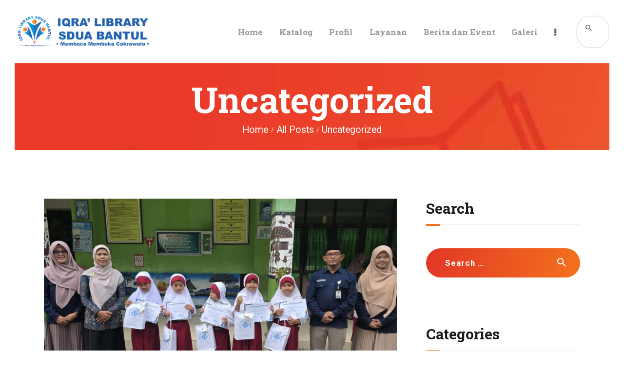

--- FILE ---
content_type: text/css
request_url: https://iqralib.sduabantul.sch.id/wp-content/plugins/trx_addons/components/shortcodes/icons/icons.css
body_size: 957
content:
/* Icons */
.sc_icons {
  position: relative;
  padding-top: 0.0001px;
}

.sc_icons_columns_wrap {
  display: -webkit-flex;
  display: -ms-flexbox;
  display: flex;
  -webkit-flex-wrap: wrap;
  -ms-flex-wrap: wrap;
  flex-wrap: wrap;
}

.sc_icons_slider .sc_icons_item,
.sc_icons_columns_wrap .sc_icons_item {
  display: inline-block;
  vertical-align: top;
  width: 100%;
  height: 100%;
  -webkit-box-sizing: border-box;
  -ms-box-sizing: border-box;
  box-sizing: border-box;
}

.sc_icons_slider .sc_icons_item {
  margin-bottom: 0 !important;
}

.sc_icons .sc_icons_item {
  position: relative;
}

.sc_icons.sc_align_left .sc_icons_item {
  text-align: left;
}

.sc_icons.sc_align_center .sc_icons_item {
  text-align: center;
}

.sc_icons.sc_align_right .sc_icons_item {
  text-align: right;
}

.sc_icons .sc_icons_item > * {
  margin: 0;
}

.sc_icons .sc_icons_image img {
  max-width: 75%;
}

.sc_icons .sc_icons_icon {
  color: #efa758;
  position: relative;
  z-index: 2;
  display: inline-block;
  width: auto;
}

.sc_icons_icon.sc_icons_char:before,
.sc_icons_icon.sc_icons_char > span:before {
  content: attr(data-char);
  font-weight: 700;
}

.sc_icon_type_svg.sc_icon_animation {
  visibility: hidden;
}

.sc_icon_type_svg svg {
  stroke: currentColor;
  fill: currentColor;
  -webkit-transition: all 0.3s ease;
  -ms-transition: all 0.3s ease;
  transition: all 0.3s ease;
}

.sc_icon_type_svg.sc_icon_animation svg {
  fill: none !important;
}

.sc_icons .sc_icons_icon:before,
.sc_icons .sc_icons_icon > span:before {
  font-size: 6em;
  line-height: 1.1em !important;
}

.sc_icon_type_svg svg,
.sc_icon_type_svg object {
  width: 6em;
  height: 6em;
  display: inline-block;
  overflow: visible;
  margin-bottom: -0.1em;
}

.sc_icons_size_small .sc_icons_icon:before,
.sc_icons_size_small .sc_icons_icon > span:before {
  font-size: 4em;
  line-height: 1.1em !important;
}

.sc_icons_size_small .sc_icon_type_svg svg,
.sc_icons_size_small .sc_icon_type_svg object {
  width: 4em;
  height: 4em;
}

.sc_icons_size_large .sc_icons_icon:before,
.sc_icons_size_large .sc_icons_icon > span:before {
  font-size: 8em;
  line-height: 1.1em !important;
}

.sc_icons_size_large .sc_icon_type_svg svg,
.sc_icons_size_large .sc_icon_type_svg object {
  width: 8em;
  height: 8em;
}

.sc_icons .sc_icons_icon > span {
  display: inline-block;
  opacity: 0;
  position: absolute;
  z-index: 1;
  top: 0;
  left: 0;
  width: auto;
}

.sc_icons .sc_icons_icon,
.sc_icons .sc_icons_item_title {
  -webkit-transition: all 0.3s ease;
  -ms-transition: all 0.3s ease;
  transition: all 0.3s ease;
}

.sc_icons .sc_icons_item_title span,
.sc_icons .sc_icons_item_description span {
  display: block;
}

.sc_icons_item_title {
  font-size: 1.25em;
  line-height: 1.3em;
  font-weight: 400;
  font-style: normal;
  text-transform: uppercase;
  letter-spacing: 1px;
  margin: 0;
}

.sc_icons_item_description {
  font-size: 1em;
  line-height: 1.6em;
}

.sc_icons_item_title + .sc_icons_item_description {
  margin-top: 0.5em;
}

.sc_icons .sc_icons_item_link {
  display: block;
  position: absolute;
  z-index: 10;
  top: 0;
  left: 0;
  width: 100%;
  height: 100%;
}

/* Style Default */
.sc_icons_default .sc_icons_icon + .sc_icons_item_details,
.sc_icons_default .sc_icons_image + .sc_icons_item_details {
  margin-top: 1em;
}

/* Style Modern */
.sc_icons_modern {
  position: relative;
}

.sc_icons_modern .sc_icons_icon,
.sc_icons_modern .sc_icons_image {
  position: absolute;
  z-index: 1;
  top: 0;
  left: 0;
}

.sc_icons_modern.sc_align_right .sc_icons_icon,
.sc_icons_modern.sc_align_right .sc_icons_image {
  left: auto;
  right: 0;
}

.sc_icons_modern .sc_icons_item_details {
  min-height: 6em;
  padding-left: 8em;
}

.sc_icons_modern.sc_align_right .sc_icons_item_details {
  padding-left: 0;
  padding-right: 8em;
}

.sc_icons_modern.sc_icons_size_small .sc_icons_item_details {
  min-height: 4em;
  padding-left: 6em;
}

.sc_icons_modern.sc_icons_size_small.sc_align_right .sc_icons_item_details {
  padding-left: 0;
  padding-right: 6em;
}

.sc_icons_modern.sc_icons_size_large .sc_icons_item_details {
  min-height: 8em;
  padding-left: 10em;
}

.sc_icons_modern.sc_icons_size_large.sc_align_right .sc_icons_item_details {
  padding-left: 0;
  padding-right: 10em;
}

/* Hover effects */
.sc_icons .sc_icons_item_linked:hover .sc_icons_icon > span {
  -webkit-animation: icons-zoom 0.25s ease-out;
  -ms-animation: icons-zoom 0.25s ease-out;
  animation: icons-zoom 0.25s ease-out;
}

.sc_icons .sc_icons_item_linked:hover .sc_icons_icon > svg {
  -webkit-transform: scale(1.1, 1.1);
  -ms-transform: scale(1.1, 1.1);
  transform: scale(1.1, 1.1);
}

.sc_icons .sc_icons_item_linked .sc_icons_icon + .sc_icons_item_title,
.sc_icons .sc_icons_item_linked .sc_icons_image + .sc_icons_item_title,
.sc_icons .sc_icons_item_linked .sc_icons_icon + .sc_icons_item_description,
.sc_icons .sc_icons_item_linked .sc_icons_icon + .sc_icons_item_title + .sc_icons_item_description,
.sc_icons .sc_icons_item_linked .sc_icons_image + .sc_icons_item_description,
.sc_icons .sc_icons_item_linked .sc_icons_image + .sc_icons_item_title + .sc_icons_item_description,
.sc_icons .sc_icons_item_linked .sc_icons_image img {
  -webkit-transition: all 0.25s ease;
  -ms-transition: all 0.25s ease;
  transition: all 0.25s ease;
}

.sc_icons .sc_icons_item_linked .sc_icons_icon + .sc_icons_item_title,
.sc_icons .sc_icons_item_linked .sc_icons_image + .sc_icons_item_title {
  -webkit-transform-origin: center bottom;
  -ms-transform-origin: center bottom;
  transform-origin: center bottom;
}

.sc_icons .sc_icons_item_linked .sc_icons_icon + .sc_icons_item_description,
.sc_icons .sc_icons_item_linked .sc_icons_icon + .sc_icons_item_title + .sc_icons_item_description,
.sc_icons .sc_icons_item_linked .sc_icons_image + .sc_icons_item_description,
.sc_icons .sc_icons_item_linked .sc_icons_image + .sc_icons_item_title + .sc_icons_item_description {
  -webkit-transform-origin: center top;
  -ms-transform-origin: center top;
  transform-origin: center top;
}

.sc_icons .sc_icons_item_linked:hover .sc_icons_image img {
  -webkit-transform: scale(1.1, 1.1);
  -ms-transform: scale(1.1, 1.1);
  transform: scale(1.1, 1.1);
}

.sc_icons .sc_icons_item_linked:hover .sc_icons_icon + .sc_icons_item_title,
.sc_icons .sc_icons_item_linked:hover .sc_icons_image + .sc_icons_item_title,
.sc_icons .sc_icons_item_linked:hover .sc_icons_icon + .sc_icons_item_description,
.sc_icons .sc_icons_item_linked:hover .sc_icons_icon + .sc_icons_item_title + .sc_icons_item_description,
.sc_icons .sc_icons_item_linked:hover .sc_icons_image + .sc_icons_item_description,
.sc_icons .sc_icons_item_linked:hover .sc_icons_image + .sc_icons_item_title + .sc_icons_item_description {
  -webkit-transform: scale(0.9, 0.9);
  -ms-transform: scale(0.9, 0.9);
  transform: scale(0.9, 0.9);
}

@-webkit-keyframes icons-zoom {
  0% {
    opacity: 1;
  }
  100% {
    opacity: 0;
    -webkit-transform: scale(1.75, 1.75);
    -ms-transform: scale(1.75, 1.75);
    transform: scale(1.75, 1.75);
  }
}
@keyframes icons-zoom {
  0% {
    opacity: 1;
  }
  100% {
    opacity: 0;
    -webkit-transform: scale(1.75, 1.75);
    -ms-transform: scale(1.75, 1.75);
    transform: scale(1.75, 1.75);
  }
}

/*# sourceMappingURL=icons.css.map */


--- FILE ---
content_type: text/css
request_url: https://iqralib.sduabantul.sch.id/wp-content/themes/scientia/theme-specific/blog-styles/extra.css
body_size: 408
content:
/* Blog layout: Excerpt 
------------------------- */
.post_layout_extra {
  position: relative;
  margin-bottom: 0;
  border: none !important;
  padding: 0 !important;
}

.post_layout_extra.post_format_standard {
  display: flex;
}

.post_layout_extra.post_format_standard > div {
  flex-grow: 1;
  flex-basis: 0;
}

.post_layout_extra.post_format_standard .post_featured {
  flex-grow: 1;
  min-height: 15em;
  padding: 3em 2.8em;
}

.post_layout_extra .label_sticky {
  display: none;
}

.post_layout_extra + .post_layout_extra {
  margin-top: 30px;
}

.post_layout_extra:not(.sticky) + .post_layout_extra:not(.sticky) {
  border-top: 1px solid #eee;
}

.post_layout_extra.sticky {
  padding: 3em;
}

.post_layout_extra .post_featured {
  display: inline-block;
  margin-bottom: 0;
}

.post_layout_extra .post_video_hover {
  display: flex;
  justify-content: center;
  align-items: center;
  cursor: pointer;
}

.post_layout_extra .post_video_hover:before {
  font-size: 0.5em;
}

.post_layout_extra.post_format_audio .post_featured.without_thumb,
.post_layout_extra.post_format_gallery .post_featured.without_thumb {
  display: block;
}

.post_layout_extra .post_header {
  margin: 0 0 1.1em 1.8em;
  position: relative;
}

.post_layout_extra_quote blockquote {
  margin: 0;
}

.post_layout_extra .post_header:before {
  content: '';
  font-family: "fontello";
  font-size: 1.6em;
  display: block;
  position: absolute;
  z-index: 1;
  top: 0;
  left: -1.1em;
  width: 0.16em;
  height: 100%;
}

.post_layout_extra .post_header .post_price {
  width: auto;
  position: absolute;
  z-index: 1;
  top: 0;
  right: 0;
  font-size: 2.5em;
  line-height: 1.5em;
}

.post_layout_extra .post_texts {
  padding: 3em 2.8em;
}

.post_layout_extra .post_title {
  margin: 0;
  font-size: 1.5rem;
  line-height: initial;
}

.post_layout_extra .post_meta {
  margin-top: 0;
  font-size: 1rem;
}

.post_layout_extra .post_title + .post_meta {
  margin-top: 2.55rem;
}

.post_layout_extra .post_header + .post_content {
  margin: 0 0 0 1.8em;
}

body[class*="blog_style_classic"] .post_layout_extra,
body[class*="blog_style_masonry"] .post_layout_extra {
  margin-bottom: 3em;
}

.sc_blogger.sc_blogger_extra_default .sc_blogger_content > article:nth-child(2n) {
  flex-direction: row-reverse;
}


--- FILE ---
content_type: text/css
request_url: https://iqralib.sduabantul.sch.id/wp-content/themes/scientia/plugins/trx_addons/trx_addons.css
body_size: 3133
content:
/* ThemeREX Addons
------------------------------------------------------------------------------------ */
/* Grid */
.sidebar .trx_addons_columns_wrap {
  margin-right: 0;
}

.sidebar .trx_addons_columns_wrap [class*="trx_addons_column-"] {
  display: block;
  width: 100%;
  padding: 0;
}

.wpcf7-form .trx_addons_columns_wrap > [class*="trx_addons_column-"] {
  float: left;
}

/* Tables */
.sc_table table td,
.sc_table table th {
  padding: 1.5em 1.7em !important;
  text-align: center;
}

.sc_table table th {
  text-transform: capitalize;
  font-size: 1.286rem;
  padding: 1.3em 1.7em !important;
}

/* Tooltips */
.trx_addons_tooltip:before {
  min-width: 5.6em;
  text-align: center;
  font-size: 1.2rem;
  padding: 0.4em 0.5em;
  bottom: 128%;
}

.trx_addons_tooltip:after {
  bottom: 120%;
}

/* Dropcaps */
.trx_addons_dropcap {
  line-height: initial;
  display: flex;
  justify-content: center;
  align-items: center;
}

.trx_addons_dropcap_style_1 {
  font-size: 2.1rem;
  width: 1.9em;
  height: 1.9em;
  margin: 0.1em 0.4em 0 0;
}

.trx_addons_dropcap_style_2 {
  font-size: 2.1rem;
  width: 1.9em;
  height: 1.9em;
  margin: 0.1em 0.4em 0 0;
}

/* Lists */
ul[class*="trx_addons_list"] > li:before {
  left: -0.8em;
  font-size: 1.3em;
}

/* Book */
body .booked-modal .bm-window {
  box-shadow: none;
}

body table.booked-calendar th .monthName a {
  font-size: 1rem;
}

.booked-calendar-wrap .booked-appt-list .timeslot .timeslot-time {
  text-transform: uppercase;
}

/* Scroll to top */
.menu_style_right .trx_addons_scroll_to_top {
  left: 2em;
  right: auto;
}

/* Breadcrumbs */
.breadcrumbs a:hover {
  text-decoration: underline;
}

.breadcrumbs a,
.breadcrumbs .breadcrumbs_item {
  font-size: 1.4rem;
}

.sc_item_title {
  letter-spacing: initial !important;
}

.sc_item_descr {
  margin-bottom: 1em;
}

/* Icons */
.sc_icons.sc_align_center .sc_icons_columns_wrap {
  display: flex;
  justify-content: center;
}

.sc_icons .sc_icons_icon:before,
.sc_icons .sc_icons_icon > span:before {
  width: 1em;
  height: 1em;
}

.sc_icons.sc_icons_default .sc_icons_item .sc_icons_icon, .sc_icons.sc_icons_red .sc_icons_item .sc_icons_icon {
  font-size: 0.6rem;
  padding: 4.6em;
  border-radius: 50%;
}

.sc_icons.sc_icons_default .sc_icons_item .sc_icons_icon > span, .sc_icons.sc_icons_red .sc_icons_item .sc_icons_icon > span {
  display: none;
}

.sc_icons.sc_icons_default .sc_icons_item .sc_icons_item_details, .sc_icons.sc_icons_red .sc_icons_item .sc_icons_item_details {
  margin-top: 1em;
}

.sc_icons.sc_icons_default .sc_icons_item .sc_icons_item_details .sc_icons_item_title, .sc_icons.sc_icons_red .sc_icons_item .sc_icons_item_details .sc_icons_item_title {
  text-transform: capitalize;
  font-size: 1.3rem;
  font-weight: 700;
  letter-spacing: initial;
}

.sc_icons.sc_icons_default .sc_icons_item .sc_icons_item_details .sc_icons_item_description, .sc_icons.sc_icons_red .sc_icons_item .sc_icons_item_details .sc_icons_item_description {
  line-height: 1.3em;
  margin-top: 1.2em;
}

.sc_icons.sc_icons_modern {
  display: inline-block;
}

.sc_icons.sc_icons_modern .sc_icons_item {
  font-size: .7rem;
  margin-bottom: 10px;
}

.sc_icons.sc_icons_modern .sc_icons_item .sc_icons_icon:before,
.sc_icons.sc_icons_modern .sc_icons_item .sc_icons_icon > span:before {
  font-size: 3rem;
}

.sc_icons.sc_icons_red .sc_icons_item .sc_icons_icon {
  font-size: 0.65rem;
}

.sc_icons.sc_icons_red .sc_icons_item .sc_icons_icon:before,
.sc_icons.sc_icons_red .sc_icons_item .sc_icons_icon > span:before {
  font-size: 5rem;
}

.sc_icons.sc_icons_red .sc_icons_item .sc_icons_item_details .sc_icons_item_title {
  font-size: 1.6rem;
}

.sc_icons.sc_icons_default.sc_icons_size_medium .sc_item_title, .sc_icons_size_medium.sc_icons.sc_icons_red .sc_item_title {
  margin-bottom: 1.6em !important;
}

/* Promo */
.sc_promo .sc_promo_descr {
  font-size: 1.5rem !important;
}

/* Team */
.sc_team_short .sc_team_item_thumb {
  border: none !important;
}

.sc_team_short .sc_team_item_info .sc_team_item_title {
  margin-top: 0.8em;
}

.sc_team_short .sc_team_item_info .sc_team_item_subtitle {
  font-style: normal;
  font-size: 1.2rem;
  margin-top: 0.5em;
}

.sc_team_short .sc_team_columns_wrap {
  margin-bottom: -56px;
}

.sc_team_short .trx_addons_columns_wrap.columns_padding_bottom > [class*="trx_addons_column-"] {
  padding-bottom: 3.5em;
}

.sc_team.sc_team_short .sc_item_title {
  margin-bottom: 1.5em !important;
}

.post-type-archive-cpt_team .sc_team.sc_team_default .sc_team_item_socials {
  margin-top: 8px;
}

/* Services */
.sc_services_light .slider-wrapper .sc_services_item {
  padding: 1em;
}

.sc_services_light .sc_services_item_title {
  font-size: 1.7rem;
  margin-top: 0.5em;
}

.sc_services_light .sc_services_item_content {
  margin-top: 1.2em;
}

.sc_services_light .sc_services_item_button {
  margin-top: 1.5em;
}

.sc_services_light .sc_services_item_button a {
  border-radius: 0 !important;
}

.sc_services_light .slider_pagination_wrap .swiper-pagination-bullet {
  width: 0;
  height: 0;
  border-width: 0.23rem;
  margin-right: 1.5em !important;
}

.sc_services_light .trx_addons_columns_wrap.columns_padding_bottom > [class*="trx_addons_column-"] {
  padding-bottom: 3.6em;
}

.sc_services_tabs.effect_fade .sc_services_item_active {
  z-index: 2;
}

.sc_services.sc_services_tabs .sc_services_item .sc_services_item_subtitle {
  margin-top: 1em;
}

/* Price */
.sc_price .sc_price_item_title {
  text-transform: initial;
  font-weight: bold;
}

.sc_price ul.trx_addons_list {
  font-style: normal;
}

/* Stack rows */
.menu_style_right .sc_stack_section_fixed {
  right: 6rem !important;
}

.menu_style_left .sc_stack_section_fixed {
  left: 6rem !important;
}

/* Layouts */
.menu_style_left .sc_layouts_row_fixed_on {
  margin-left: 6rem !important;
}

.menu_style_right .sc_layouts_row_fixed_on {
  margin-right: 6rem !important;
}

body.mobile_layout.menu_style_left .sc_layouts_row_fixed_on {
  margin-left: 0 !important;
}

body.mobile_layout.menu_style_right .sc_layouts_row_fixed_on {
  margin-right: 0 !important;
}

.header_position_under:not(.mobile_layout) .top_panel .wpb_row {
  background-color: transparent !important;
}

.top_panel.with_bg_image .sc_layouts_row:not(.sc_layouts_row_fixed_on) {
  background-color: transparent;
}

/* Search field inside content */
.content .search_wrap {
  max-width: 50%;
  margin: 0;
}

.post_item_none_search .search_wrap,
.post_item_none_archive .search_wrap {
  max-width: none;
}

.content .search_wrap .search_form_wrap {
  width: 100%;
}

.content .search_wrap .search_form_wrap .search_field {
  width: 100%;
}

.content .search_wrap .search_submit {
  background-color: transparent;
}

.post_item_none_search .search_wrap .search_field,
.post_item_none_archive .search_wrap .search_field {
  padding: 1.2em 3em 1em 1em !important;
}

.post_item_none_search .search_wrap .search_submit,
.post_item_none_archive .search_wrap .search_submit {
  left: auto;
  right: 0;
  top: 0;
  padding: 0 1em;
}

.content .search_wrap .search_results {
  width: 100%;
}

/* Slider
---------------------------------------------- */
/* Pagination */
.sidebar .slider_pagination_pos_bottom > .swiper-pagination,
.sidebar .slider_outer_pagination_pos_bottom > .swiper-pagination {
  bottom: 0.5em;
}

.sidebar .slider_container .swiper-pagination-bullet,
.sidebar .slider_outer .swiper-pagination-bullet {
  width: 8px;
  height: 8px;
  line-height: 8px;
  text-align: center;
}

/* Icons in controls */
.sc_slider_controls .slider_controls_wrap > a:before,
.slider_container.slider_controls_side .slider_controls_wrap > a:before,
.slider_outer_controls_side .slider_controls_wrap > a:before,
.slider_outer_controls_outside .slider_controls_wrap > a:before,
.slider_outer_controls_top .slider_controls_wrap > a:before,
.slider_outer_controls_bottom .slider_controls_wrap > a:before {
  font-family: "fontello";
  font-size: 1.6em;
}

.sc_slider_controls .slider_controls_wrap > .slider_prev:before,
.slider_container.slider_controls_side .slider_controls_wrap > .slider_prev:before,
.slider_outer_controls_side .slider_controls_wrap > .slider_prev:before,
.slider_outer_controls_outside .slider_controls_wrap > .slider_prev:before,
.slider_outer_controls_top .slider_controls_wrap > .slider_prev:before,
.slider_outer_controls_bottom .slider_controls_wrap > .slider_prev:before {
  content: '\e961';
}

.sc_slider_controls .slider_controls_wrap > .slider_next:before,
.slider_container.slider_controls_side .slider_controls_wrap > .slider_next:before,
.slider_outer_controls_side .slider_controls_wrap > .slider_next:before,
.slider_outer_controls_outside .slider_controls_wrap > .slider_next:before,
.slider_outer_controls_top .slider_controls_wrap > .slider_next:before,
.slider_outer_controls_bottom .slider_controls_wrap > .slider_next:before {
  content: '\e960';
}

.slider_elastistack_outer.slider_outer_controls > .slider_controls_wrap > .slider_next:before,
.slider_elastistack.slider_controls > .slider_controls_wrap > .slider_next:before {
  content: '\e929';
}

/* Slider in the widgets area */
.header_widgets_wrap .slider_container .slide_overlay.slide_overlay_large {
  background-color: transparent;
}

.header_widgets_wrap .slider_container.slider_titles_center:not(.slider_multi) .slide_info.slide_info_large {
  width: 18em;
}

.sidebar .slider_container.slider_multi .slide_info:not(.slide_info_large),
.sidebar .slider_container .slide_info:not(.slide_info_large),
.footer_wrap .slider_container.slider_multi .slide_info:not(.slide_info_large),
.footer_wrap .slider_container .slide_info:not(.slide_info_large) {
  bottom: 8px;
}

.sidebar .slider_container.slider_multi .slide_title,
.sidebar .slider_container .slide_info:not(.slide_info_large) .slide_title,
.footer_wrap .slider_container.slider_multi .slide_title,
.footer_wrap .slider_container .slide_info:not(.slide_info_large) .slide_title {
  font-size: 1.2em;
  line-height: 1.2em;
  margin-bottom: 6px;
}

.sidebar .slider_container.slider_multi .slide_date,
.sidebar .slider_container .slide_info:not(.slide_info_large) .slide_date,
.footer_wrap .slider_container.slider_multi .slide_date,
.footer_wrap .slider_container .slide_info:not(.slide_info_large) .slide_date {
  font-size: 12px;
  line-height: 16px;
}

.slider_pagination_wrap.swiper-pagination.swiper-pagination-bullets .swiper-pagination-bullet:last-child {
  margin-right: 0;
}

.sc_slider_controls .slider_controls_wrap > a,
.slider_container.slider_controls_side .slider_controls_wrap > a,
.slider_outer_controls_outside .slider_controls_wrap > a,
.slider_outer_controls_side .slider_controls_wrap > a,
.slider_outer_controls_top .slider_controls_wrap > a,
.slider_outer_controls_bottom .slider_controls_wrap > a {
  top: 50.5%;
}

/* Widgets
---------------------------------------------- */
/* Widgets in the Footer */
.footer_wrap .sc_layouts_row {
  line-height: 1.7857em;
}

.footer_wrap .sc_layouts_item,
.footer_wrap .sc_layouts_row .widget {
  vertical-align: top;
  margin-top: 0.5em !important;
  margin-bottom: 0.5em !important;
}

.footer_wrap .sc_layouts_item .widget {
  margin-top: 0 !important;
  margin-bottom: 0 !important;
}

/* Widget Categories list in columns or sidebar */
.widget_categories_list[class*="column-"] [class*="column-"],
.sidebar .widget_categories_list [class*="column-"] {
  width: 100%;
  float: none;
  overflow: hidden;
}

.widget_categories_list[class*="column-"] [class*="column-"] + [class*="column-"],
.sidebar .widget_categories_list [class*="column-"] + [class*="column-"] {
  margin-top: 0.5em;
}

.widget_categories_list[class*="column-"] .categories_list_style_1 .categories_list_item,
.sidebar .widget_categories_list .categories_list_style_1 .categories_list_item {
  text-align: left;
}

.widget_categories_list[class*="column-"] .categories_list_style_1 .categories_list_image {
  display: inline-block;
  width: 20%;
}

.sidebar .widget_categories_list .categories_list_style_1 .categories_list_image {
  display: inline-block;
  width: 32px;
  vertical-align: middle;
}

.widget_categories_list[class*="column-"] .categories_list_style_1 .categories_list_image img,
.sidebar .widget_categories_list .categories_list_style_1 .categories_list_image img {
  width: 100%;
  height: auto;
}

.widget_categories_list[class*="column-"] .categories_list_style_1 .categories_list_title,
.sidebar .widget_categories_list .categories_list_style_1 .categories_list_title {
  display: inline-block;
  vertical-align: middle;
  width: 70%;
  margin: 0;
  font-size: 1em;
  text-align: left;
  text-transform: none;
  -webkit-box-sizing: border-box;
  -ms-box-sizing: border-box;
  box-sizing: border-box;
}

.widget_categories_list[class*="column-"] .categories_list_style_1 .categories_list_image + .categories_list_title,
.sidebar .widget_categories_list .categories_list_style_1 .categories_list_image + .categories_list_title {
  padding-left: 1em;
}

/* Contacts */
.footer_wrap .widget_contacts .contacts_description,
.footer_wrap .widget_contacts .contacts_content {
  margin-left: auto;
  margin-right: auto;
}

.footer_wrap .columns_wrap .widget_contacts .contacts_description,
.footer_wrap .columns_wrap .widget_contacts .contacts_content {
  max-width: none;
}

/* Recent News + Shortcode Recent News */
body.expand_content .sc_recent_news_style_news-announce .post_size_full,
.sc_layouts_submenu .sc_recent_news_style_news-announce .post_size_full {
  height: 656px;
}

body.expand_content .sc_recent_news_style_news-announce .post_size_big,
.sc_layouts_submenu .sc_recent_news_style_news-announce .post_size_big {
  height: 328px;
}

body.expand_content .sc_recent_news_style_news-announce .post_size_medium,
.sc_layouts_submenu .sc_recent_news_style_news-announce .post_size_medium,
body.expand_content .sc_recent_news_style_news-announce .post_size_small,
.sc_layouts_submenu .sc_recent_news_style_news-announce .post_size_small {
  height: 164px;
}

.sidebar .sc_recent_news .post_item .post_title,
.footer_wrap .sc_recent_news .post_item .post_title {
  font-size: 1em;
}

.sidebar .sc_recent_news .post_item .post_content,
.footer_wrap .sc_recent_news .post_item .post_content {
  font-size: 0.8667em;
  line-height: 1.3846em;
}

/* Shortcodes
---------------------------------------------- */
/* Blogger */
.sc_blogger .post_featured + .post_header {
  max-width: none;
  padding: 0;
  display: block;
}

.sc_blogger_item_list.sc_blogger_item_image_position_left .sc_blogger_item_title,
.sc_blogger_item_list.sc_blogger_item_image_position_right .sc_blogger_item_title,
.sc_blogger_item_list.sc_blogger_item_image_position_alter .sc_blogger_item_title {
  font-size: 1.15em;
  line-height: 1.5em;
  font-weight: 400;
}

/* Content */
.sc_content_width_1_1, .sc_inner_width_1_1 > .elementor-column-wrap {
  width: 1278px;
}

.sc_content_width_1_2, .sc_inner_width_1_2 > .elementor-column-wrap {
  width: 639px;
}

.sc_content_width_1_3, .sc_inner_width_1_3 > .elementor-column-wrap {
  width: 426px;
}

.sc_content_width_2_3, .sc_inner_width_2_3 > .elementor-column-wrap {
  width: 852px;
}

.sc_content_width_1_4, .sc_inner_width_1_4 > .elementor-column-wrap {
  width: 319.5px;
}

.sc_content_width_3_4, .sc_inner_width_3_4 > .elementor-column-wrap {
  width: 958.5px;
}

/* Form */
.sc_form .sc_form_info_item .sc_form_info_icon:before {
  font-family: "fontello";
}

.sc_form .sc_form_info_item_address .sc_form_info_icon:before {
  content: '\e8fd';
}

.sc_form .sc_form_info_item_email .sc_form_info_icon:before {
  content: '\e8fa';
}

.sc_form .sc_form_info_item_phone .sc_form_info_icon:before {
  content: '\e8f5';
}

/* Icons */
.footer_wrap .sc_icons .sc_icons_icon + .sc_icons_item_title {
  margin-top: 1em;
  margin-bottom: 2em;
}

/* Portfolio */
.sc_portfolio_default .sc_portfolio_item {
  -webkit-transition: color 0.3s ease, background-color 0.3s ease, border-color 0.3s ease;
  -ms-transition: color 0.3s ease, background-color 0.3s ease, border-color 0.3s ease;
  transition: color 0.3s ease, background-color 0.3s ease, border-color 0.3s ease;
}

/* Services */
.services_page_tabs {
  margin-top: 5em;
}

.services_page_tabs .comments_list_wrap,
.services_page_tabs .comments_form_wrap:first-child {
  margin-top: 0;
  padding-top: 0;
  border-top-width: 0;
}

.services_page_tabs .comments_list_wrap + .comments_form_wrap {
  margin-top: 3em;
  padding-top: 3em;
  border-top-width: 1px;
}

/* Team */
.single-cpt_team .comments_list_wrap,
.single-cpt_team .comments_form_wrap {
  margin-top: 0;
  border-top: none;
}

/* Testimonials */
.sc_testimonials_item_content:before {
  content: '\e8b6';
  font-family: "fontello";
}

/* Video Player */
.trx_addons_video_player.with_cover .video_hover {
  width: 1.5em;
  height: 1.5em;
  display: flex;
  justify-content: center;
  align-items: center;
  margin: 1.5em 0 0 -0.75em;
  margin-top: -0.75em;
}

.trx_addons_video_player.video_play .video_hover {
  display: none;
}

.trx_addons_video_player.with_cover:hover .video_hover {
  margin-top: -0.75em;
}

/* Audio Player */
.trx_addons_audio_player .mejs-controls {
  padding: 0;
}

.trx_addons_audio_player .audio_author {
  font-style: initial;
  font-size: 1rem;
  margin: 0.75em 0 1.3em;
}

.trx_addons_audio_player .audio_frame {
  margin-top: 0.4em !important;
}

/* Slider */
.slider_container.slider_controls_side .slider_controls_wrap > a {
  font-size: 0.5rem;
  padding: 1.4em 0.7em;
  display: flex;
  justify-content: center;
  align-items: center;
}

/* Shortcod Widget Slider */
.sc_widget_slider .slider_style_modern.slider_outer_controls_bottom {
  padding: 0;
}

.sc_widget_slider .slider_style_modern.slider_outer_controls_bottom .slide_info {
  padding-left: 3rem;
  padding-right: 3rem;
  max-width: 90%;
}

.sc_widget_slider .slider_style_modern.slider_outer_controls_bottom .slide_info .slide_title {
  font-size: 5.2rem;
  line-height: initial;
}

.sc_widget_slider .slider_style_modern.slider_outer_controls_bottom .slide_info .slide_cats {
  display: none;
}

.sc_widget_slider .slider_style_modern.slider_outer_controls_bottom .slider_controls_wrap {
  bottom: 3.2em;
  right: 3rem;
  position: absolute;
}

.sc_widget_slider .slider_style_modern.slider_outer_controls_bottom .slider_controls_wrap > a {
  width: 2.6em;
}

.sc_widget_slider .slider_style_modern.slider_outer_controls_bottom .slider_controls_wrap > a:before {
  font-size: 0.8em;
}

/* Shortcod Services Tab */
.sc_services_tabs .sc_services_tabs_list {
  padding: 2.2em 0;
}

.sc_services_tabs .sc_services_tabs_list .sc_services_tabs_list_item {
  padding: 0 2.6em;
}

.sc_services_tabs .sc_services_tabs_list .sc_services_tabs_list_item .sc_services_item_title {
  border-bottom-width: 0.03em;
  border-bottom-style: solid;
  font-size: 1.2rem;
  padding: 0.8em 0em;
}

.sc_services_tabs .sc_services_tabs_list .sc_services_tabs_list_item:last-child .sc_services_item_title {
  border: none;
}

/* Maplic */
.mapplic-sidebar-nosearch {
  padding-top: 12px !important;
}

.mapplic-sidebar-nosearch .mapplic-filter {
  display: none;
}


--- FILE ---
content_type: text/css
request_url: https://iqralib.sduabantul.sch.id/wp-content/themes/scientia/theme-specific/blog-styles/extra-responsive.css
body_size: -100
content:
@media (max-width: 767px) {
  .post_layout_extra {
    flex-direction: column !important; } }

/*# sourceMappingURL=extra-responsive.css.map */


--- FILE ---
content_type: text/css
request_url: https://iqralib.sduabantul.sch.id/wp-content/themes/scientia/theme-specific/blog-styles/portfolio-responsive.css
body_size: -145
content:
@media (max-width: 1439px) {
  /* Blog layout: Portfolio */
}


--- FILE ---
content_type: text/css
request_url: https://iqralib.sduabantul.sch.id/wp-content/themes/scientia/theme-specific/blog-styles/gallery-responsive.css
body_size: 21
content:
@media (max-width: 1279px) {
  /* Blog layout: Portfolio Gallery */
  .gallery_preview_show .post_readmore {
    margin-top: 2em;
  }
}

@media (max-width: 1023px) {
  /* Blog layout: Portfolio Gallery */
  .gallery_preview .post_description_content {
    display: none !important;
  }
  .gallery_preview_description {
    padding: 0 2em;
  }
  .gallery_preview_show .post_readmore {
    margin-top: 0;
  }
}

@media (max-width: 767px) {
  /* Blog layout: Portfolio Gallery */
  .gallery_preview_description {
    padding: 0 1.6em;
  }
}

@media (max-width: 479px) {
  /* Blog layout: Portfolio Gallery */
  .gallery_preview_show .post_title {
    font-size: 16px;
    line-height: 20px;
  }
  .gallery_preview_description {
    padding: 0 1.4em;
  }
  .gallery_preview_show .post_meta .post_meta_item {
    display: block;
  }
  .gallery_preview_show .post_meta .post_meta_item:before {
    display: none;
  }
}


--- FILE ---
content_type: text/css
request_url: https://iqralib.sduabantul.sch.id/wp-content/themes/scientia/theme-specific/blog-styles/custom-responsive.css
body_size: -152
content:
@media (max-width: 1439px) {
  /* Blog layout: Custom */
}


--- FILE ---
content_type: text/css
request_url: https://iqralib.sduabantul.sch.id/wp-content/plugins/trx_addons/components/shortcodes/content/content.responsive.css
body_size: 186
content:
@media (max-width: 1439px) {
  /* Content Area */
  .sc_content_width_1_1, .sc_inner_width_1_1 > .elementor-column-wrap {
    width: 1100px;
  }

  .sc_content_width_1_2, .sc_inner_width_1_2 > .elementor-column-wrap {
    width: 550px;
  }

  .sc_content_width_1_3, .sc_inner_width_1_3 > .elementor-column-wrap {
    width: 366.6666666667px;
  }

  .sc_content_width_2_3, .sc_inner_width_2_3 > .elementor-column-wrap {
    width: 733.3333333333px;
  }

  .sc_content_width_1_4, .sc_inner_width_1_4 > .elementor-column-wrap {
    width: 275px;
  }

  .sc_content_width_3_4, .sc_inner_width_3_4 > .elementor-column-wrap {
    width: 825px;
  }
}
@media (max-width: 1279px) {
  /* Content Area */
  .sc_content_width_1_1, .sc_inner_width_1_1 > .elementor-column-wrap {
    width: 964px;
  }

  .sc_content_width_1_2, .sc_inner_width_1_2 > .elementor-column-wrap {
    width: 482px;
  }

  .sc_content_width_1_3, .sc_inner_width_1_3 > .elementor-column-wrap {
    width: 321.3333333333px;
  }

  .sc_content_width_2_3, .sc_inner_width_2_3 > .elementor-column-wrap {
    width: 642.6666666667px;
  }

  .sc_content_width_1_4, .sc_inner_width_1_4 > .elementor-column-wrap {
    width: 241px;
  }

  .sc_content_width_3_4, .sc_inner_width_3_4 > .elementor-column-wrap {
    width: 723px;
  }
}
@media (max-width: 1023px) {
  /* Content Area */
  .sc_content_width_1_1, .sc-tablet_inner_width_1_1 > .elementor-column-wrap {
    width: 708px;
  }

  .sc_content_width_1_2, .sc-tablet_inner_width_1_2 > .elementor-column-wrap {
    width: 354px;
  }

  .sc_content_width_1_3, .sc-tablet_inner_width_1_3 > .elementor-column-wrap {
    width: 236px;
  }

  .sc_content_width_2_3, .sc-tablet_inner_width_2_3 > .elementor-column-wrap {
    width: 472px;
  }

  .sc_content_width_1_4, .sc-tablet_inner_width_1_4 > .elementor-column-wrap {
    width: 177px;
  }

  .sc_content_width_3_4, .sc-tablet_inner_width_3_4 > .elementor-column-wrap {
    width: 531px;
  }

  .sc-tablet_inner_width_none > .elementor-column-wrap {
    width: 100%;
  }
}
@media (max-width: 767px) {
  /* Content Area */
  .sc_content_width_1_1, .sc-mobile_inner_width_1_1 > .elementor-column-wrap {
    width: 440px;
  }

  .sc_content_width_1_2, .sc-mobile_inner_width_1_2 > .elementor-column-wrap {
    width: 220px;
  }

  .sc_content_width_1_3, .sc-mobile_inner_width_1_3 > .elementor-column-wrap {
    width: 146.6666666667px;
  }

  .sc_content_width_2_3, .sc-mobile_inner_width_2_3 > .elementor-column-wrap {
    width: 293.3333333333px;
  }

  .sc_content_width_1_4, .sc-mobile_inner_width_1_4 > .elementor-column-wrap {
    width: 110px;
  }

  .sc_content_width_3_4, .sc-mobile_inner_width_3_4 > .elementor-column-wrap {
    width: 330px;
  }

  .sc-mobile_inner_width_none > .elementor-column-wrap {
    width: 100%;
  }
}
@media (max-width: 479px) {
  /* Content Area */
  .sc_content_width_1_1, .sc-mobile_inner_width_1_1 > .elementor-column-wrap {
    width: 280px;
  }

  .sc_content_width_1_2, .sc-mobile_inner_width_1_2 > .elementor-column-wrap {
    width: 140px;
  }

  .sc_content_width_1_3, .sc-mobile_inner_width_1_3 > .elementor-column-wrap {
    width: 93.3333333333px;
  }

  .sc_content_width_2_3, .sc-mobile_inner_width_2_3 > .elementor-column-wrap {
    width: 186.6666666667px;
  }

  .sc_content_width_1_4, .sc-mobile_inner_width_1_4 > .elementor-column-wrap {
    width: 70px;
  }

  .sc_content_width_3_4, .sc-mobile_inner_width_3_4 > .elementor-column-wrap {
    width: 210px;
  }

  .sc-mobile_inner_width_none > .elementor-column-wrap {
    width: 100%;
  }
}

/*# sourceMappingURL=content.responsive.css.map */


--- FILE ---
content_type: text/css
request_url: https://iqralib.sduabantul.sch.id/wp-content/themes/scientia/plugins/gutenberg/gutenberg-responsive.css
body_size: 409
content:
@media (max-width: 1679px) {
  /* Gutenberg */
  body.edit-post-visual-editor {
    line-height: 164.2857%;
  }
  .editor-post-sidebar-holder {
    display: none !important;
  }
}

@media (max-width: 1439px) {
  /* Gutenberg */
  .editor-block-list__block,
  .editor-post-title__block,
  .editor-default-block-appender {
    max-width: 723.86541px !important;
  }
  body.sidebar_position_hide.expand_content .editor-block-list__block,
  body.sidebar_position_hide.expand_content .editor-post-title__block,
  body.sidebar_position_hide.expand_content .editor-default-block-appender {
    max-width: 1100px !important;
  }
  body.single-cpt_layouts .trx-addons-layout--single-preview {
    max-width: 1100px !important;
  }
  /* Core columns in the frontend */
  .wp-block-column:not(:first-child) {
    margin-left: 15px;
  }
  .wp-block-column:not(:last-child) {
    margin-right: 15px;
  }
  /* Kadence columns in the frontend */
  .kt-gutter-default > .wp-block-kadence-column {
    margin-right: 30px;
  }
  /* CoBlocks columns in the frontend */
  .has-small-gutter > [class*="wp-block-coblocks-"]:not(:first-child) {
    margin-left: 15px;
  }
  .has-small-gutter > [class*="wp-block-coblocks-"]:not(:last-child) {
    margin-right: 15px;
  }
}

@media (max-width: 1279px) {
  /* Gutenberg */
  body.edit-post-visual-editor {
    font-size: 13px !important;
    line-height: 161.54%;
  }
  .editor-block-list__block,
  .editor-post-title__block,
  .editor-default-block-appender {
    max-width: 634.36933px !important;
  }
  body.sidebar_position_hide.expand_content .editor-block-list__block,
  body.sidebar_position_hide.expand_content .editor-post-title__block,
  body.sidebar_position_hide.expand_content .editor-default-block-appender {
    max-width: 964px !important;
  }
  body.single-cpt_layouts .trx-addons-layout--single-preview {
    max-width: 964px !important;
  }
  /* Core columns in the frontend */
  .wp-block-column:not(:first-child) {
    margin-left: 15px;
  }
  .wp-block-column:not(:last-child) {
    margin-right: 15px;
  }
  /* Kadence columns in the frontend */
  .kt-gutter-default > .wp-block-kadence-column {
    margin-right: 30px;
  }
  /* CoBlocks columns in the frontend */
  .has-small-gutter > [class*="wp-block-coblocks-"]:not(:first-child) {
    margin-left: 15px;
  }
  .has-small-gutter > [class*="wp-block-coblocks-"]:not(:last-child) {
    margin-right: 15px;
  }
}

@media (max-width: 1023px) {
  /* Gutenberg */
  .editor-block-list__block,
  .editor-post-title__block,
  .editor-default-block-appender {
    max-width: 708px !important;
  }
  body.sidebar_position_hide.expand_content .editor-block-list__block,
  body.sidebar_position_hide.expand_content .editor-post-title__block,
  body.sidebar_position_hide.expand_content .editor-default-block-appender {
    max-width: 708px !important;
  }
  body.single-cpt_layouts .trx-addons-layout--single-preview {
    max-width: 708px !important;
  }
  /* Core columns in the frontend */
  .wp-block-column:not(:last-child) {
    margin-left: 15px;
  }
  .wp-block-column:not(:last-child) {
    margin-right: 15px;
  }
  /* Kadence columns in the frontend */
  .kt-gutter-default > .wp-block-kadence-column {
    margin-right: 30px;
  }
  /* CoBlocks columns in the frontend */
  .has-small-gutter > [class*="wp-block-coblocks-"]:not(:first-child) {
    margin-left: 15px;
  }
  .has-small-gutter > [class*="wp-block-coblocks-"]:not(:last-child) {
    margin-right: 15px;
  }
}

@media (max-width: 767px) {
  /* Gutenberg */
  .editor-block-list__block,
  .editor-post-title__block,
  .editor-default-block-appender {
    max-width: 440px !important;
  }
  body.sidebar_position_hide.expand_content .editor-block-list__block,
  body.sidebar_position_hide.expand_content .editor-post-title__block,
  body.sidebar_position_hide.expand_content .editor-default-block-appender {
    max-width: 440px !important;
  }
  body.single-cpt_layouts .trx-addons-layout--single-preview {
    max-width: 440px !important;
  }
  /* Core columns in the frontend */
  .wp-block-columns {
    -webkit-flex-direction: column;
    -ms-flex-direction: column;
    flex-direction: column;
  }
  .wp-block-columns[class*="has-"] .wp-block-column {
    -webkit-flex-basis: 100%;
    -ms-flex-basis: 100%;
    flex-basis: 100%;
    max-width: 100%;
  }
  .wp-block-column:not(:first-child) {
    margin-left: 0;
  }
  .wp-block-column:not(:last-child) {
    margin-right: 0;
  }
  /* Kadence columns in the frontend */
  .kt-gutter-default > .wp-block-kadence-column {
    margin-right: 0;
  }
  /* CoBlocks columns in the frontend */
  .wp-block-coblocks-row__inner {
    -webkit-flex-direction: column;
    -ms-flex-direction: column;
    flex-direction: column;
  }
  .wp-block-coblocks-row__inner > [class*="wp-block-coblocks-"] {
    margin-left: 0 !important;
    margin-right: 0 !important;
    width: 100% !important;
  }
}

@media (max-width: 479px) {
  /* Gutenberg */
  body.edit-post-visual-editor {
    line-height: 153.84615%;
  }
  .editor-block-list__block,
  .editor-post-title__block,
  .editor-default-block-appender {
    max-width: 280px !important;
  }
  body.sidebar_position_hide.expand_content .editor-block-list__block,
  body.sidebar_position_hide.expand_content .editor-post-title__block,
  body.sidebar_position_hide.expand_content .editor-default-block-appender {
    max-width: 280px !important;
  }
  body.single-cpt_layouts .trx-addons-layout--single-preview {
    max-width: 280px !important;
  }
}


--- FILE ---
content_type: text/css
request_url: https://iqralib.sduabantul.sch.id/wp-content/themes/scientia/plugins/js_composer/js_composer-responsive.css
body_size: -86
content:
@media (max-width: 1023px) {
  /* WPBakery PageBuilder */
  .wpb_text_column[class*="scheme_"]:not([class*="sc_extra_bg_"]) {
    padding: 1.5em;
  }
}


--- FILE ---
content_type: application/javascript
request_url: https://iqralib.sduabantul.sch.id/wp-content/plugins/trx_addons/components/api/js_composer/js_composer.js
body_size: 350
content:
/* global jQuery:false */

(function() {
	"use strict";
	
	// Uncomment next row to disable init VC prettyPhoto on the gallery images
	// to prevent conflict with the PrettyPhoto from WooCommerce 3+
	// Attention! In this case you need manually init some lightbox on the gallery images
	//window.vc_prettyPhoto = function() {};

	jQuery(document).on('action.init_hidden_elements', trx_addons_js_composer_init);
	
	function trx_addons_js_composer_init(e, container) {
		if (container === undefined) container = jQuery('body');
		if (container.length === undefined || container.length == 0) return;
		
		// Close button in the messagebox
		container.find('.vc_message_box_closeable:not(.inited)').addClass('inited').on('click', function(e) {
			jQuery(this).fadeOut();
			e.preventDefault();
			return false;
		});

		// Wrap .vc_element to the .sc_layouts_item when editing layouts
		jQuery('.compose-mode.single-cpt_layouts .vc_element[class*="vc_trx_sc_"]:not(.vc_trx_sc_content):not(.vc_trx_sc_layouts)').addClass('sc_layouts_item');
	}
	
	// Add resize on fullwidth rows
	jQuery(document).on('vc-full-width-row', function(e, container) {
		trx_addons_resize_actions( jQuery(container) );
	});

	
})();

--- FILE ---
content_type: application/javascript
request_url: https://iqralib.sduabantul.sch.id/wp-content/themes/scientia/plugins/contact-form-7/contact-form-7.js
body_size: 244
content:
/* global jQuery:false */
/* global SCIENTIA_STORAGE:false */

(function() {
	"use strict";

	jQuery( document ).on(
		'action.ready_scientia', function() {

			// CF7 checkboxes and radio - add class to correct check/uncheck pseudoelement when input at right side of the label
			jQuery( '.wpcf7-checkbox > .wpcf7-list-item > .wpcf7-list-item-label,.wpcf7-radio > .wpcf7-list-item > .wpcf7-list-item-label' ).each(
				function() {
					if (jQuery( this ).next( 'input[type="checkbox"],input[type="radio"]' ).length > 0) {
						jQuery( this ).addClass( 'wpcf7-list-item-right' );
					}
				}
			);
			jQuery( '.wpcf7-checkbox > .wpcf7-list-item > .wpcf7-list-item-label,.wpcf7-radio > .wpcf7-list-item > .wpcf7-list-item-label,.wpcf7-wpgdprc > .wpcf7-list-item > .wpcf7-list-item-label' ).on(
				'click', function() {
					var chk = jQuery( this ).siblings( 'input[type="checkbox"],input[type="radio"]' );
					if (chk.attr( 'type' ) == 'radio') {
						jQuery( this ).parents( '.wpcf7-radio' )
						.find( '.wpcf7-list-item-label' ).removeClass( 'wpcf7-list-item-checked' )
						.find( 'input[type="radio"]' ).each(
							function(){
								this.checked = false;
							}
						);
					}
					if (chk.length > 0) {
						chk.get( 0 ).checked = chk.get( 0 ).checked ? false : true;
						jQuery( this ).toggleClass( 'wpcf7-list-item-checked', chk.get( 0 ).checked );
						chk.trigger('change');
					}
				}
			);
		}
	);

})();
